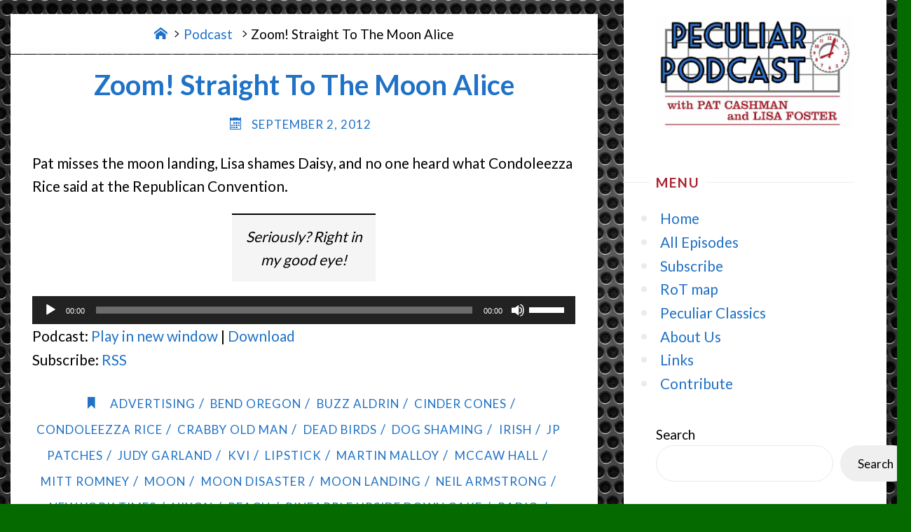

--- FILE ---
content_type: text/html; charset=UTF-8
request_url: https://www.peculiarpodcast.com/2012/09/02/zoom-straight-to-the-moon-alice/
body_size: 24254
content:
<!DOCTYPE html>
<html lang="en-US" itemscope itemtype="https://schema.org/BlogPosting">
<head>
<meta name="viewport" content="width=device-width, user-scalable=yes, initial-scale=1.0">
<meta charset="UTF-8">
<link rel="profile" href="http://gmpg.org/xfn/11">
<title>Zoom! Straight To The Moon Alice &#8211; Peculiar Podcast</title>
<meta name='robots' content='max-image-preview:large' />
<link rel='dns-prefetch' href='//fonts.googleapis.com' />
<link rel="alternate" title="oEmbed (JSON)" type="application/json+oembed" href="https://www.peculiarpodcast.com/wp-json/oembed/1.0/embed?url=https%3A%2F%2Fwww.peculiarpodcast.com%2F2012%2F09%2F02%2Fzoom-straight-to-the-moon-alice%2F" />
<link rel="alternate" title="oEmbed (XML)" type="text/xml+oembed" href="https://www.peculiarpodcast.com/wp-json/oembed/1.0/embed?url=https%3A%2F%2Fwww.peculiarpodcast.com%2F2012%2F09%2F02%2Fzoom-straight-to-the-moon-alice%2F&#038;format=xml" />
<style id='wp-img-auto-sizes-contain-inline-css' type='text/css'>
img:is([sizes=auto i],[sizes^="auto," i]){contain-intrinsic-size:3000px 1500px}
/*# sourceURL=wp-img-auto-sizes-contain-inline-css */
</style>
<link rel='stylesheet' id='colorboxstyle-css' href='https://www.peculiarpodcast.com/wp-content/plugins/link-library/colorbox/colorbox.css?ver=6.9' type='text/css' media='all' />

<style id='wp-emoji-styles-inline-css' type='text/css'>

	img.wp-smiley, img.emoji {
		display: inline !important;
		border: none !important;
		box-shadow: none !important;
		height: 1em !important;
		width: 1em !important;
		margin: 0 0.07em !important;
		vertical-align: -0.1em !important;
		background: none !important;
		padding: 0 !important;
	}
/*# sourceURL=wp-emoji-styles-inline-css */
</style>
<link rel='stylesheet' id='wp-block-library-css' href='https://www.peculiarpodcast.com/wp-includes/css/dist/block-library/style.min.css?ver=6.9' type='text/css' media='all' />
<style id='wp-block-search-inline-css' type='text/css'>
.wp-block-search__button{margin-left:10px;word-break:normal}.wp-block-search__button.has-icon{line-height:0}.wp-block-search__button svg{height:1.25em;min-height:24px;min-width:24px;width:1.25em;fill:currentColor;vertical-align:text-bottom}:where(.wp-block-search__button){border:1px solid #ccc;padding:6px 10px}.wp-block-search__inside-wrapper{display:flex;flex:auto;flex-wrap:nowrap;max-width:100%}.wp-block-search__label{width:100%}.wp-block-search.wp-block-search__button-only .wp-block-search__button{box-sizing:border-box;display:flex;flex-shrink:0;justify-content:center;margin-left:0;max-width:100%}.wp-block-search.wp-block-search__button-only .wp-block-search__inside-wrapper{min-width:0!important;transition-property:width}.wp-block-search.wp-block-search__button-only .wp-block-search__input{flex-basis:100%;transition-duration:.3s}.wp-block-search.wp-block-search__button-only.wp-block-search__searchfield-hidden,.wp-block-search.wp-block-search__button-only.wp-block-search__searchfield-hidden .wp-block-search__inside-wrapper{overflow:hidden}.wp-block-search.wp-block-search__button-only.wp-block-search__searchfield-hidden .wp-block-search__input{border-left-width:0!important;border-right-width:0!important;flex-basis:0;flex-grow:0;margin:0;min-width:0!important;padding-left:0!important;padding-right:0!important;width:0!important}:where(.wp-block-search__input){appearance:none;border:1px solid #949494;flex-grow:1;font-family:inherit;font-size:inherit;font-style:inherit;font-weight:inherit;letter-spacing:inherit;line-height:inherit;margin-left:0;margin-right:0;min-width:3rem;padding:8px;text-decoration:unset!important;text-transform:inherit}:where(.wp-block-search__button-inside .wp-block-search__inside-wrapper){background-color:#fff;border:1px solid #949494;box-sizing:border-box;padding:4px}:where(.wp-block-search__button-inside .wp-block-search__inside-wrapper) .wp-block-search__input{border:none;border-radius:0;padding:0 4px}:where(.wp-block-search__button-inside .wp-block-search__inside-wrapper) .wp-block-search__input:focus{outline:none}:where(.wp-block-search__button-inside .wp-block-search__inside-wrapper) :where(.wp-block-search__button){padding:4px 8px}.wp-block-search.aligncenter .wp-block-search__inside-wrapper{margin:auto}.wp-block[data-align=right] .wp-block-search.wp-block-search__button-only .wp-block-search__inside-wrapper{float:right}
/*# sourceURL=https://www.peculiarpodcast.com/wp-includes/blocks/search/style.min.css */
</style>
<style id='global-styles-inline-css' type='text/css'>
:root{--wp--preset--aspect-ratio--square: 1;--wp--preset--aspect-ratio--4-3: 4/3;--wp--preset--aspect-ratio--3-4: 3/4;--wp--preset--aspect-ratio--3-2: 3/2;--wp--preset--aspect-ratio--2-3: 2/3;--wp--preset--aspect-ratio--16-9: 16/9;--wp--preset--aspect-ratio--9-16: 9/16;--wp--preset--color--black: #000000;--wp--preset--color--cyan-bluish-gray: #abb8c3;--wp--preset--color--white: #ffffff;--wp--preset--color--pale-pink: #f78da7;--wp--preset--color--vivid-red: #cf2e2e;--wp--preset--color--luminous-vivid-orange: #ff6900;--wp--preset--color--luminous-vivid-amber: #fcb900;--wp--preset--color--light-green-cyan: #7bdcb5;--wp--preset--color--vivid-green-cyan: #00d084;--wp--preset--color--pale-cyan-blue: #8ed1fc;--wp--preset--color--vivid-cyan-blue: #0693e3;--wp--preset--color--vivid-purple: #9b51e0;--wp--preset--color--accent-1: #1f72c6;--wp--preset--color--accent-2: #ac212f;--wp--preset--color--sitetext: #000000;--wp--preset--color--sitebg: #ffffff;--wp--preset--gradient--vivid-cyan-blue-to-vivid-purple: linear-gradient(135deg,rgb(6,147,227) 0%,rgb(155,81,224) 100%);--wp--preset--gradient--light-green-cyan-to-vivid-green-cyan: linear-gradient(135deg,rgb(122,220,180) 0%,rgb(0,208,130) 100%);--wp--preset--gradient--luminous-vivid-amber-to-luminous-vivid-orange: linear-gradient(135deg,rgb(252,185,0) 0%,rgb(255,105,0) 100%);--wp--preset--gradient--luminous-vivid-orange-to-vivid-red: linear-gradient(135deg,rgb(255,105,0) 0%,rgb(207,46,46) 100%);--wp--preset--gradient--very-light-gray-to-cyan-bluish-gray: linear-gradient(135deg,rgb(238,238,238) 0%,rgb(169,184,195) 100%);--wp--preset--gradient--cool-to-warm-spectrum: linear-gradient(135deg,rgb(74,234,220) 0%,rgb(151,120,209) 20%,rgb(207,42,186) 40%,rgb(238,44,130) 60%,rgb(251,105,98) 80%,rgb(254,248,76) 100%);--wp--preset--gradient--blush-light-purple: linear-gradient(135deg,rgb(255,206,236) 0%,rgb(152,150,240) 100%);--wp--preset--gradient--blush-bordeaux: linear-gradient(135deg,rgb(254,205,165) 0%,rgb(254,45,45) 50%,rgb(107,0,62) 100%);--wp--preset--gradient--luminous-dusk: linear-gradient(135deg,rgb(255,203,112) 0%,rgb(199,81,192) 50%,rgb(65,88,208) 100%);--wp--preset--gradient--pale-ocean: linear-gradient(135deg,rgb(255,245,203) 0%,rgb(182,227,212) 50%,rgb(51,167,181) 100%);--wp--preset--gradient--electric-grass: linear-gradient(135deg,rgb(202,248,128) 0%,rgb(113,206,126) 100%);--wp--preset--gradient--midnight: linear-gradient(135deg,rgb(2,3,129) 0%,rgb(40,116,252) 100%);--wp--preset--font-size--small: 13px;--wp--preset--font-size--medium: 20px;--wp--preset--font-size--large: 35px;--wp--preset--font-size--x-large: 42px;--wp--preset--font-size--normal: 22px;--wp--preset--font-size--larger: 56px;--wp--preset--spacing--20: 0.44rem;--wp--preset--spacing--30: 0.67rem;--wp--preset--spacing--40: 1rem;--wp--preset--spacing--50: 1.5rem;--wp--preset--spacing--60: 2.25rem;--wp--preset--spacing--70: 3.38rem;--wp--preset--spacing--80: 5.06rem;--wp--preset--shadow--natural: 6px 6px 9px rgba(0, 0, 0, 0.2);--wp--preset--shadow--deep: 12px 12px 50px rgba(0, 0, 0, 0.4);--wp--preset--shadow--sharp: 6px 6px 0px rgba(0, 0, 0, 0.2);--wp--preset--shadow--outlined: 6px 6px 0px -3px rgb(255, 255, 255), 6px 6px rgb(0, 0, 0);--wp--preset--shadow--crisp: 6px 6px 0px rgb(0, 0, 0);}:where(.is-layout-flex){gap: 0.5em;}:where(.is-layout-grid){gap: 0.5em;}body .is-layout-flex{display: flex;}.is-layout-flex{flex-wrap: wrap;align-items: center;}.is-layout-flex > :is(*, div){margin: 0;}body .is-layout-grid{display: grid;}.is-layout-grid > :is(*, div){margin: 0;}:where(.wp-block-columns.is-layout-flex){gap: 2em;}:where(.wp-block-columns.is-layout-grid){gap: 2em;}:where(.wp-block-post-template.is-layout-flex){gap: 1.25em;}:where(.wp-block-post-template.is-layout-grid){gap: 1.25em;}.has-black-color{color: var(--wp--preset--color--black) !important;}.has-cyan-bluish-gray-color{color: var(--wp--preset--color--cyan-bluish-gray) !important;}.has-white-color{color: var(--wp--preset--color--white) !important;}.has-pale-pink-color{color: var(--wp--preset--color--pale-pink) !important;}.has-vivid-red-color{color: var(--wp--preset--color--vivid-red) !important;}.has-luminous-vivid-orange-color{color: var(--wp--preset--color--luminous-vivid-orange) !important;}.has-luminous-vivid-amber-color{color: var(--wp--preset--color--luminous-vivid-amber) !important;}.has-light-green-cyan-color{color: var(--wp--preset--color--light-green-cyan) !important;}.has-vivid-green-cyan-color{color: var(--wp--preset--color--vivid-green-cyan) !important;}.has-pale-cyan-blue-color{color: var(--wp--preset--color--pale-cyan-blue) !important;}.has-vivid-cyan-blue-color{color: var(--wp--preset--color--vivid-cyan-blue) !important;}.has-vivid-purple-color{color: var(--wp--preset--color--vivid-purple) !important;}.has-black-background-color{background-color: var(--wp--preset--color--black) !important;}.has-cyan-bluish-gray-background-color{background-color: var(--wp--preset--color--cyan-bluish-gray) !important;}.has-white-background-color{background-color: var(--wp--preset--color--white) !important;}.has-pale-pink-background-color{background-color: var(--wp--preset--color--pale-pink) !important;}.has-vivid-red-background-color{background-color: var(--wp--preset--color--vivid-red) !important;}.has-luminous-vivid-orange-background-color{background-color: var(--wp--preset--color--luminous-vivid-orange) !important;}.has-luminous-vivid-amber-background-color{background-color: var(--wp--preset--color--luminous-vivid-amber) !important;}.has-light-green-cyan-background-color{background-color: var(--wp--preset--color--light-green-cyan) !important;}.has-vivid-green-cyan-background-color{background-color: var(--wp--preset--color--vivid-green-cyan) !important;}.has-pale-cyan-blue-background-color{background-color: var(--wp--preset--color--pale-cyan-blue) !important;}.has-vivid-cyan-blue-background-color{background-color: var(--wp--preset--color--vivid-cyan-blue) !important;}.has-vivid-purple-background-color{background-color: var(--wp--preset--color--vivid-purple) !important;}.has-black-border-color{border-color: var(--wp--preset--color--black) !important;}.has-cyan-bluish-gray-border-color{border-color: var(--wp--preset--color--cyan-bluish-gray) !important;}.has-white-border-color{border-color: var(--wp--preset--color--white) !important;}.has-pale-pink-border-color{border-color: var(--wp--preset--color--pale-pink) !important;}.has-vivid-red-border-color{border-color: var(--wp--preset--color--vivid-red) !important;}.has-luminous-vivid-orange-border-color{border-color: var(--wp--preset--color--luminous-vivid-orange) !important;}.has-luminous-vivid-amber-border-color{border-color: var(--wp--preset--color--luminous-vivid-amber) !important;}.has-light-green-cyan-border-color{border-color: var(--wp--preset--color--light-green-cyan) !important;}.has-vivid-green-cyan-border-color{border-color: var(--wp--preset--color--vivid-green-cyan) !important;}.has-pale-cyan-blue-border-color{border-color: var(--wp--preset--color--pale-cyan-blue) !important;}.has-vivid-cyan-blue-border-color{border-color: var(--wp--preset--color--vivid-cyan-blue) !important;}.has-vivid-purple-border-color{border-color: var(--wp--preset--color--vivid-purple) !important;}.has-vivid-cyan-blue-to-vivid-purple-gradient-background{background: var(--wp--preset--gradient--vivid-cyan-blue-to-vivid-purple) !important;}.has-light-green-cyan-to-vivid-green-cyan-gradient-background{background: var(--wp--preset--gradient--light-green-cyan-to-vivid-green-cyan) !important;}.has-luminous-vivid-amber-to-luminous-vivid-orange-gradient-background{background: var(--wp--preset--gradient--luminous-vivid-amber-to-luminous-vivid-orange) !important;}.has-luminous-vivid-orange-to-vivid-red-gradient-background{background: var(--wp--preset--gradient--luminous-vivid-orange-to-vivid-red) !important;}.has-very-light-gray-to-cyan-bluish-gray-gradient-background{background: var(--wp--preset--gradient--very-light-gray-to-cyan-bluish-gray) !important;}.has-cool-to-warm-spectrum-gradient-background{background: var(--wp--preset--gradient--cool-to-warm-spectrum) !important;}.has-blush-light-purple-gradient-background{background: var(--wp--preset--gradient--blush-light-purple) !important;}.has-blush-bordeaux-gradient-background{background: var(--wp--preset--gradient--blush-bordeaux) !important;}.has-luminous-dusk-gradient-background{background: var(--wp--preset--gradient--luminous-dusk) !important;}.has-pale-ocean-gradient-background{background: var(--wp--preset--gradient--pale-ocean) !important;}.has-electric-grass-gradient-background{background: var(--wp--preset--gradient--electric-grass) !important;}.has-midnight-gradient-background{background: var(--wp--preset--gradient--midnight) !important;}.has-small-font-size{font-size: var(--wp--preset--font-size--small) !important;}.has-medium-font-size{font-size: var(--wp--preset--font-size--medium) !important;}.has-large-font-size{font-size: var(--wp--preset--font-size--large) !important;}.has-x-large-font-size{font-size: var(--wp--preset--font-size--x-large) !important;}
/*# sourceURL=global-styles-inline-css */
</style>

<style id='classic-theme-styles-inline-css' type='text/css'>
/*! This file is auto-generated */
.wp-block-button__link{color:#fff;background-color:#32373c;border-radius:9999px;box-shadow:none;text-decoration:none;padding:calc(.667em + 2px) calc(1.333em + 2px);font-size:1.125em}.wp-block-file__button{background:#32373c;color:#fff;text-decoration:none}
/*# sourceURL=/wp-includes/css/classic-themes.min.css */
</style>
<link rel='stylesheet' id='contact-form-7-css' href='https://www.peculiarpodcast.com/wp-content/plugins/contact-form-7/includes/css/styles.css?ver=6.1.4' type='text/css' media='all' />
<link rel='stylesheet' id='thumbs_rating_styles-css' href='https://www.peculiarpodcast.com/wp-content/plugins/link-library/upvote-downvote/css/style.css?ver=1.0.0' type='text/css' media='all' />
<link rel='stylesheet' id='verbosa-themefonts-css' href='https://www.peculiarpodcast.com/wp-content/themes/verbosa/resources/fonts/fontfaces.css?ver=1.3.0' type='text/css' media='all' />
<link rel='stylesheet' id='chld_thm_cfg_parent-css' href='https://www.peculiarpodcast.com/wp-content/themes/verbosa/style.css?ver=6.9' type='text/css' media='all' />
<link rel='stylesheet' id='verbosa-googlefonts-css' href='//fonts.googleapis.com/css?family=Lato%3A%7CLato%3A100%2C200%2C300%2C400%2C500%2C600%2C700%2C800%2C900%7CLato%3A300%7CLato%3A400%7CLato%3A700%7CLato%3A600&#038;ver=1.3.0' type='text/css' media='all' />
<link rel='stylesheet' id='verbosa-main-css' href='https://www.peculiarpodcast.com/wp-content/themes/verbosa-child/style.css?ver=1.2.0.1.1609123514' type='text/css' media='all' />
<style id='verbosa-main-inline-css' type='text/css'>
 #content, #colophon-inside { max-width: 1250px; } #sidebar { width: 375px; } #container.two-columns-left .main, #container.two-columns-right .main { width: calc(97% - 375px); } #container.two-columns-left #sidebar-back, #container.two-columns-right #sidebar-back { width: calc( 50% - 250px); min-width: 375px;} html { font-family: Lato; font-size: 22px; font-weight: 400; line-height: 1.6; } #site-title { font-family: Lato; font-size: 200%; font-weight: 300; } #site-description { font-family: Lato; font-size: 110%; font-weight: 300; } #access ul li a { font-family: Lato; font-size: 100%; font-weight: 400; } #mobile-menu ul li a { font-family: Lato; } .widget-title { font-family: Lato; font-size: 90%; font-weight: 700; } .widget-container { font-family: Lato; font-size: 90%; font-weight: 400; } .entry-title, #reply-title { font-family: Lato; color: #1f72c6; font-size: 190%; font-weight: 600;} h1 { font-size: 2.76em; } h2 { font-size: 2.4em; } h3 { font-size: 2.04em; } h4 { font-size: 1.68em; } h5 { font-size: 1.32em; } h6 { font-size: 0.96em; } h1, h2, h3, h4, h5, h6 { font-family: Lato; font-weight: 400; } :root { --verbosa-accent-1: #1f72c6; --verbosa-accent-2: #ac212f; } .verbosa-accent-1 { color: #1f72c6; } .verbosa-accent-2 { color: #ac212f; } .verbosa-accent-1-bg { background-color: #1f72c6; } .verbosa-accent-2-bg { background-color: #ac212f; } body { color: #000000; background-color: #056b00; } #nav-toggle, #nav-cancel { color: #000000; } #site-title a, #access li { color: #1f72c6; } #site-description { color: #1f72c6; } #access a, #access .dropdown-toggle, #mobile-menu a, #mobile-menu .dropdown-toggle { color: #1f72c6; } #access a:hover, #mobile-menu a:hover { color: #ac212f; } #access li a span:before { background-color: #cccccc; } #access li:hover > a:before { background-color: #ac212f; } .dropdown-toggle:hover:after { border-color: #1f72c6;} .searchform:before { background-color: #ac212f; color: #fff;} #colophon .searchform:before { color: #fff; } article.hentry, .main > div:not(#content-masonry), .comment-header, .main > header, .main > nav#nav-below, .pagination span, .pagination a, #nav-old-below, .content-widget { background-color: #ffffff; } #sidebar-back, #sidebar, nav#mobile-menu { background-color: #fff; } .pagination a:hover, .pagination span:hover { border-color: #1f72c6;} #breadcrumbs-container { background-color: #ffffff;} #colophon { background-color: #fff; } span.entry-format i { color: #1f72c6; border-color: #1f72c6;} span.entry-format i:hover { color: #ac212f; } .entry-format > i:before { color: #1f72c6;} .entry-content blockquote::before, .entry-content blockquote::after { color: rgba(0,0,0,0.1); } a { color: #1f72c6; } a:hover, .entry-meta span a:hover, .widget-title span, .comments-link a:hover { color: #ac212f; } .entry-meta a { background-image: linear-gradient(to bottom, #ac212f 0%, #ac212f 100%);} .entry-title a { background-image: linear-gradient(to bottom, #1f72c6 0%, #1f72c6 100%);} .author-info .author-avatar img { border-color: #eeeeee; background-color: #ffffff ;} #footer a, .page-title strong { color: #1f72c6; } #footer a:hover { color: #ac212f; } .socials a { border-color: #1f72c6;} .socials a:before { color: #1f72c6; } .socials a:after { background-color: #ac212f; } #commentform { } #toTop .icon-back2top:before { color: #1f72c6; } #toTop:hover .icon-back2top:before { color: #ac212f; } .page-link a:hover { background: #ac212f; color: #056b00; } .page-link > span > em { background-color: #eeeeee; } .verbosa-caption-one .main .wp-caption .wp-caption-text { border-color: #eeeeee; } .verbosa-caption-two .main .wp-caption .wp-caption-text { background-color: #f5f5f5; } .verbosa-image-one .entry-content img[class*="align"], .verbosa-image-one .entry-summary img[class*="align"], .verbosa-image-two .entry-content img[class*='align'], .verbosa-image-two .entry-summary img[class*='align'] { border-color: #eeeeee; } .verbosa-image-five .entry-content img[class*='align'], .verbosa-image-five .entry-summary img[class*='align'] { border-color: #ac212f; } /* diffs */ #sidebar .searchform { border-color: #eeeeee; } #colophon .searchform { border-color: #eeeeee; } .main .searchform { border-color: #eeeeee; background-color: #ffffff;} .searchform .searchsubmit { color: #1f72c6;} .socials a:after { color: #fff;} #breadcrumbs-nav .icon-angle-right::before, .entry-meta span, .entry-meta span a, .entry-utility span, .entry-meta time, .comment-meta a, .entry-meta .icon-metas:before, a.continue-reading-link { color: #1f72c6; font-size: 90%; font-weight: 400; } .entry-meta span, .entry-meta span a, .entry-utility span, .entry-meta time, .comment-meta a, a.continue-reading-link { font-family: Lato; } a.continue-reading-link { background-color: #ac212f; color: #ffffff; } a.continue-reading-link:hover { background-color: #1f72c6; } .comment-form > p:before { color: #1f72c6; } .comment-form > p:hover:before { color: #ac212f; } code, #nav-below .nav-previous a:before, #nav-below .nav-next a:before { background-color: #eeeeee; } #nav-below .nav-previous a:hover:before, #nav-below .nav-next a:hover:before { background-color: #dddddd; } #nav-below em { color: #1f72c6;} #nav-below > div:before { border-color: #eeeeee; background-color: #ffffff;} #nav-below > div:hover:before { border-color: #dddddd; background-color: #dddddd;} pre, article .author-info, .comment-author, #nav-comments, .page-link, .commentlist .comment-body, .commentlist .pingback, .commentlist img.avatar { border-color: #eeeeee; } #sidebar .widget-title span { background-color: #fff; } #sidebar .widget-title:after { background-color: #eeeeee; } #site-copyright, #footer { border-color: #eeeeee; } #colophon .widget-title span { background-color: #fff; } #colophon .widget-title:after { background-color: #eeeeee; } select, input[type], textarea { color: #000000; /*background-color: #f5f5f5;*/ } input[type="submit"], input[type="reset"] { background-color: #1f72c6; color: #ffffff; } input[type="submit"]:hover, input[type="reset"]:hover { background-color: #ac212f; } select, input[type], textarea { border-color: #e9e9e9; } input[type]:hover, textarea:hover, input[type]:focus, textarea:focus { /*background-color: rgba(245,245,245,0.65);*/ border-color: #cdcdcd; } hr { background-color: #e9e9e9; } #toTop { background-color: rgba(250,250,250,0.8) } /* gutenberg */ .wp-block-image.alignwide, .wp-block-image.alignfull { margin-left: -5rem; margin-right: -5rem; } .wp-block-image.alignwide img, .wp-block-image.alignfull img { width: 100%; max-width: 100%; } .has-accent-1-color, .has-accent-1-color:hover { color: #1f72c6; } .has-accent-2-color, .has-accent-2-color:hover { color: #ac212f; } .has-sitetext-color, .has-sitetext-color:hover { color: #000000; } .has-sitebg-color, .has-sitebg-color:hover { color: #ffffff; } .has-accent-1-background-color { background-color: #1f72c6; } .has-accent-2-background-color { background-color: #ac212f; } .has-sitetext-background-color { background-color: #000000; } .has-sitebg-background-color { background-color: #ffffff; } .has-small-font-size { font-size: 13px; } .has-regular-font-size { font-size: 22px; } .has-large-font-size { font-size: 35px; } .has-larger-font-size { font-size: 56px; } .has-huge-font-size { font-size: 56px; } .main .entry-content, .main .entry-summary { text-align: inherit; } .main p, .main ul, .main ol, .main dd, .main pre, .main hr { margin-bottom: 1em; } .main p { text-indent: 0em; } .main a.post-featured-image { background-position: center center; } .main .featured-bar { height: 5px; background-color: #ac212f;} .main .featured-bar:before { background-color: #1f72c6;} .main { margin-top: 20px; } article.hentry, #breadcrumbs-nav, .verbosa-magazine-one #content-masonry article.hentry, .verbosa-magazine-one .pad-container { padding-left: 6%; padding-right: 6%; } .verbosa-magazine-two #content-masonry article.hentry, .verbosa-magazine-two .pad-container, .with-masonry.verbosa-magazine-two #breadcrumbs-nav { padding-left: 2.86%; padding-right: 2.86%; } .verbosa-magazine-three #content-masonry article.hentry, .verbosa-magazine-three .pad-container, .with-masonry.verbosa-magazine-three #breadcrumbs-nav { padding-left: 1.94%; padding-right: 1.94%; } article.hentry .post-thumbnail-container { margin-left: -9%; margin-right: -9%; width: 118%; } #branding img.header-image { max-height: 250px; } #site-title, #site-description { display: none; } .lp-staticslider .staticslider-caption-title, .seriousslider.seriousslider-theme .seriousslider-caption-title { font-family: Lato; /* font-weight: 300; */ } .lp-staticslider .staticslider-caption-text, .seriousslider.seriousslider-theme .seriousslider-caption-text { font-family: Lato; font-weight: 300; } a[class^="staticslider-button"] { font-family: Lato; font-size: 90%; font-weight: 400; } .lp-text-overlay, .lp-text { background-color: #ffffff; } .lp-staticslider .staticslider-caption, .seriousslider.seriousslider-theme .seriousslider-caption, .verbosa-landing-page .lp-text-inside, .verbosa-landing-page .lp-posts-inside, .verbosa-landing-page .lp-page-inside, .verbosa-landing-page .content-widget { max-width: 1250px; } .verbosa-landing-page .content-widget { margin: 0 auto; } a.staticslider-button-1 { color: #ffffff; border-color: #ac212f; background-color: #ac212f; } a.staticslider-button-1:hover { color: #ac212f; } a.staticslider-button-2 { border-color: #ffffff; background-color: #ffffff; color: #000000; } .staticslider-button-2:hover { color: #ffffff; background-color: transparent; } 
/*# sourceURL=verbosa-main-inline-css */
</style>
<link rel='stylesheet' id='slb_core-css' href='https://www.peculiarpodcast.com/wp-content/plugins/simple-lightbox/client/css/app.css?ver=2.9.4' type='text/css' media='all' />
<link rel='stylesheet' id='photonic-slider-css' href='https://www.peculiarpodcast.com/wp-content/plugins/photonic/include/ext/splide/splide.min.css?ver=20260101-51523' type='text/css' media='all' />
<link rel='stylesheet' id='photonic-lightbox-css' href='https://www.peculiarpodcast.com/wp-content/plugins/photonic/include/ext/photoswipe/photoswipe.min.css?ver=20260101-51523' type='text/css' media='all' />
<link rel='stylesheet' id='photonic-css' href='https://www.peculiarpodcast.com/wp-content/plugins/photonic/include/css/front-end/core/photonic.min.css?ver=20260101-51523' type='text/css' media='all' />
<style id='photonic-inline-css' type='text/css'>
/* Retrieved from saved CSS */
.photonic-panel { background:  rgb(17,17,17)  !important;

	border-top: none;
	border-right: none;
	border-bottom: none;
	border-left: none;
 }
.photonic-flickr-stream .photonic-pad-photosets { margin: 15px; }
.photonic-flickr-stream .photonic-pad-galleries { margin: 15px; }
.photonic-flickr-stream .photonic-pad-photos { padding: 5px 15px; }
.photonic-google-stream .photonic-pad-photos { padding: 5px 15px; }
.photonic-zenfolio-stream .photonic-pad-photos { padding: 5px 15px; }
.photonic-zenfolio-stream .photonic-pad-photosets { margin: 5px 15px; }
.photonic-instagram-stream .photonic-pad-photos { padding: 5px 15px; }
.photonic-smug-stream .photonic-pad-albums { margin: 15px; }
.photonic-smug-stream .photonic-pad-photos { padding: 5px 15px; }
.photonic-flickr-panel .photonic-pad-photos { padding: 10px 15px; box-sizing: border-box; }
.photonic-smug-panel .photonic-pad-photos { padding: 10px 15px; box-sizing: border-box; }
.photonic-random-layout .photonic-thumb { padding: 2px}
.photonic-masonry-layout .photonic-thumb { padding: 2px}
.photonic-mosaic-layout .photonic-thumb { padding: 2px}

/*# sourceURL=photonic-inline-css */
</style>
<script src="https://www.peculiarpodcast.com/wp-includes/js/jquery/jquery.min.js?ver=3.7.1" id="jquery-core-js"></script>
<script src="https://www.peculiarpodcast.com/wp-includes/js/jquery/jquery-migrate.min.js?ver=3.4.1" id="jquery-migrate-js"></script>
<script src="https://www.peculiarpodcast.com/wp-content/plugins/link-library/colorbox/jquery.colorbox-min.js?ver=1.3.9" id="colorbox-js"></script>
<script id="thumbs_rating_scripts-js-extra">
var thumbs_rating_ajax = {"ajax_url":"https://www.peculiarpodcast.com/wp-admin/admin-ajax.php","nonce":"5a14ec9f96"};
//# sourceURL=thumbs_rating_scripts-js-extra
</script>
<script src="https://www.peculiarpodcast.com/wp-content/plugins/link-library/upvote-downvote/js/general.js?ver=4.0.1" id="thumbs_rating_scripts-js"></script>
<script src="https://www.peculiarpodcast.com/wp-content/plugins/wp-hide-post/public/js/wp-hide-post-public.js?ver=2.0.10" id="wp-hide-post-js"></script>

<!-- OG: 3.3.8 --><link rel="image_src" href="https://www.peculiarpodcast.com/wp-content/uploads/2012/09/Moon1.jpg"><meta name="msapplication-TileImage" content="https://www.peculiarpodcast.com/wp-content/uploads/2012/09/Moon1.jpg">
<meta property="og:image" content="https://www.peculiarpodcast.com/wp-content/uploads/2012/09/Moon1.jpg"><meta property="og:image:secure_url" content="https://www.peculiarpodcast.com/wp-content/uploads/2012/09/Moon1.jpg"><meta property="og:image:width" content="205"><meta property="og:image:height" content="211"><meta property="og:image:alt" content="Seriously? Right in my good eye!"><meta property="og:image:type" content="image/jpeg"><meta property="og:description" content="Pat misses the moon landing, Lisa shames Daisy, and no one heard what Condoleezza Rice said at the Republican Convention."><meta property="og:type" content="article"><meta property="og:locale" content="en_US"><meta property="og:site_name" content="Peculiar Podcast"><meta property="og:title" content="Zoom! Straight To The Moon Alice"><meta property="og:url" content="https://www.peculiarpodcast.com/2012/09/02/zoom-straight-to-the-moon-alice/"><meta property="og:updated_time" content="2019-10-16T14:10:16-07:00">
<meta property="article:tag" content="advertising"><meta property="article:tag" content="Bend Oregon"><meta property="article:tag" content="Buzz Aldrin"><meta property="article:tag" content="cinder cones"><meta property="article:tag" content="Condoleezza Rice"><meta property="article:tag" content="crabby old man"><meta property="article:tag" content="dead birds"><meta property="article:tag" content="dog shaming"><meta property="article:tag" content="Irish"><meta property="article:tag" content="JP Patches"><meta property="article:tag" content="Judy Garland"><meta property="article:tag" content="KVI"><meta property="article:tag" content="lipstick"><meta property="article:tag" content="Martin Malloy"><meta property="article:tag" content="McCaw Hall"><meta property="article:tag" content="Mitt Romney"><meta property="article:tag" content="moon"><meta property="article:tag" content="moon disaster"><meta property="article:tag" content="moon landing"><meta property="article:tag" content="Neil Armstrong"><meta property="article:tag" content="New York Times"><meta property="article:tag" content="Nixon"><meta property="article:tag" content="peach"><meta property="article:tag" content="pineapple upside down cake"><meta property="article:tag" content="radio"><meta property="article:tag" content="reading glasses"><meta property="article:tag" content="Reign of Terror"><meta property="article:tag" content="Republicans"><meta property="article:tag" content="speech writings"><meta property="article:tag" content="The Today Show"><meta property="article:tag" content="ugg boots"><meta property="article:tag" content="walk on the moon"><meta property="article:published_time" content="2012-09-03T01:50:28+00:00"><meta property="article:modified_time" content="2019-10-16T21:10:16+00:00"><meta property="article:section" content="Podcast"><meta property="article:author:first_name" content="Peculiar Podcast"><meta property="article:author:last_name" content="Peculiar Podcast"><meta property="article:author:username" content="Peculiar Podcast with Pat Cashman and Lisa Foster">
<meta property="twitter:partner" content="ogwp"><meta property="twitter:card" content="summary"><meta property="twitter:image" content="https://www.peculiarpodcast.com/wp-content/uploads/2012/09/Moon1.jpg"><meta property="twitter:image:alt" content="Seriously? Right in my good eye!"><meta property="twitter:title" content="Zoom! Straight To The Moon Alice"><meta property="twitter:description" content="Pat misses the moon landing, Lisa shames Daisy, and no one heard what Condoleezza Rice said at the Republican Convention."><meta property="twitter:url" content="https://www.peculiarpodcast.com/2012/09/02/zoom-straight-to-the-moon-alice/"><meta property="twitter:label1" content="Reading time"><meta property="twitter:data1" content="Less than a minute">
<meta itemprop="image" content="https://www.peculiarpodcast.com/wp-content/uploads/2012/09/Moon1.jpg"><meta itemprop="name" content="Zoom! Straight To The Moon Alice"><meta itemprop="description" content="Pat misses the moon landing, Lisa shames Daisy, and no one heard what Condoleezza Rice said at the Republican Convention."><meta itemprop="datePublished" content="2012-09-03"><meta itemprop="dateModified" content="2019-10-16T21:10:16+00:00">
<meta property="profile:first_name" content="Peculiar Podcast"><meta property="profile:last_name" content="Peculiar Podcast"><meta property="profile:username" content="Peculiar Podcast with Pat Cashman and Lisa Foster">
<!-- /OG -->

<link rel="https://api.w.org/" href="https://www.peculiarpodcast.com/wp-json/" /><link rel="alternate" title="JSON" type="application/json" href="https://www.peculiarpodcast.com/wp-json/wp/v2/posts/550" /><link rel="EditURI" type="application/rsd+xml" title="RSD" href="https://www.peculiarpodcast.com/xmlrpc.php?rsd" />
<meta name="generator" content="WordPress 6.9" />
<link rel="canonical" href="https://www.peculiarpodcast.com/2012/09/02/zoom-straight-to-the-moon-alice/" />
<link rel='shortlink' href='https://www.peculiarpodcast.com/?p=550' />
<!-- start Simple Custom CSS and JS -->
<style>
#sidebar {
    padding: 0.1em 2.2em 0;
}

#access {
    margin: 1.8em auto 2em;
}

#access a span {
    line-height: 0.1;
}

.widget-title {
    margin-bottom: 0.5em;
}

ul {
  list-style-type: circle;
}

.entry-header {
    margin: 0em 0;
}

article.hentry, .main .content-widget {
    padding: 0.5em;
}

.verbosa-magazine-two .entry-content {
    padding-top: 0em;
}

article.hentry, .main .content-widget {
    padding: 0.5em 1.5em 0 1.5em;
}

#site-copyright {
  display: none;
}

.themeinfo {
  display: none;
}</style>
<!-- end Simple Custom CSS and JS -->
<!-- start Simple Custom CSS and JS -->
<style>
/* Responsive images */
img.resp-r, img.alignright {
  float: right;
  height:auto;
  max-width:40%;
  margin: 10px 0 1px 10px;
}

img.resp-l, img.alignleft {
  float: left;
  height:auto;
  max-width:40%;
  margin: 10px 10px 1px 0;
}

img.resp-c, img.aligncenter {
  display: block;
  margin-left: auto;
  margin-right: auto;
}
/* END Responsive images */

/* Image borders */
img.thinblack, img.border-thin-black {
  border: solid 1px #000;
}

/* END Image borders */

/* Left-middle align image with text */
.middle > * {
  vertical-align: middle;
}</style>
<!-- end Simple Custom CSS and JS -->
<!-- start Simple Custom CSS and JS -->
<script>
(function() {
        var param = 'fbclid';
        if (location.search.indexOf(param + '=') !== -1) {
                var replace = '';
                try {
                        var url = new URL(location);
                        url.searchParams.delete(param);
                        replace = url.href;
                } catch (ex) {
                        var regExp = new RegExp('[?&]' + param + '=.*$');
                        replace = location.search.replace(regExp, '');
                        replace = location.pathname + replace + location.hash;
                }
                history.replaceState(null, '', replace);
        }
})();</script>
<!-- end Simple Custom CSS and JS -->
<script>
  (function(i,s,o,g,r,a,m){i['GoogleAnalyticsObject']=r;i[r]=i[r]||function(){
  (i[r].q=i[r].q||[]).push(arguments)},i[r].l=1*new Date();a=s.createElement(o),
  m=s.getElementsByTagName(o)[0];a.async=1;a.src=g;m.parentNode.insertBefore(a,m)
  })(window,document,'script','https://www.google-analytics.com/analytics.js','ga');

  ga('create', 'UA-238272-24', 'auto');
  ga('send', 'pageview');

</script>
<style id='LinkLibraryStyle' type='text/css'>
.linktable {margin-top: 15px;} .linktable a {text-decoration:none} .linktable td { vertical-align: top; } a.featured { font-weight: bold; } table.linklisttable { width:100%; border-width: 0px 0px 0px 0px; border-spacing: 5px; /* border-style: outset outset outset outset; border-color: gray gray gray gray; */ border-collapse: separate; } table.linklisttable th { border-width: 1px 1px 1px 1px; padding: 3px 3px 3px 3px; background-color: #f4f5f3; /* border-style: none none none none; border-color: gray gray gray gray; -moz-border-radius: 3px 3px 3px 3px; */ } table.linklisttable td { border-width: 1px 1px 1px 1px; padding: 3px 3px 3px 3px; background-color: #dee1d8; /* border-style: dotted dotted dotted dotted; border-color: gray gray gray gray; -moz-border-radius: 3px 3px 3px 3px; */ } .linklistcatname{ font-family: arial; font-size: 16px; font-weight: bold; border: 0; padding-bottom: 10px; padding-top: 10px; } .linklistcatnamedesc{ font-family: arial; font-size: 12px; font-weight: normal; border: 0; padding-bottom: 10px; padding-top: 10px; } .linklistcolumnheader{ font-weight: bold; } div.rsscontent{color: #333333; font-family: "Helvetica Neue",Arial,Helvetica,sans-serif;font-size: 11px;line-height: 1.25em; vertical-align: baseline;letter-spacing: normal;word-spacing: normal;font-weight: normal;font-style: normal;font-variant: normal;text-transform: none; text-decoration: none;text-align: left;text-indent: 0px;max-width:500px;} #ll_rss_results { border-style:solid;border-width:1px;margin-left:10px;margin-top:10px;padding-top:3px;background-color:#f4f5f3;} .rsstitle{font-weight:400;font-size:0.8em;color:#33352C;font-family:Georgia,"Times New Roman",Times,serif;} .rsstitle a{color:#33352C} #ll_rss_results img { max-width: 400px; /* Adjust this value according to your content area size*/ height: auto; } .rsselements {float: right;} .highlight_word {background-color: #FFFF00} .previouspage {float:left;margin-top:10px;font-weight:bold} .nextpage {float: right;margin-top:10px;font-weight:bold} .resulttitle {padding-top:10px;} .catdropdown { width: 300px; } #llsearch {padding-top:10px;} .lladdlink { margin-top: 16px; } .lladdlink #lladdlinktitle { font-weight: bold; } .lladdlink table { margin-top: 5px; margin-bottom: 8px; border: 0; border-spacing: 0; border-collapse: collapse; } .lladdlink table td { border: 0; height: 30px; } .lladdlink table th { border: 0; text-align: left; font-weight: normal; width: 400px; } .lladdlink input[type="text"] { width: 300px; } .lladdlink select { width: 300px; } .llmessage { margin: 8px; border: 1px solid #ddd; background-color: #ff0; } .pageselector { margin-top: 20px; text-align: center; } .selectedpage { margin: 0px 4px 0px 4px; border: 1px solid #000; padding: 7px; background-color: #f4f5f3; } .unselectedpage { margin: 0px 4px 0px 4px; border: 1px solid #000; padding: 7px; background-color: #dee1d8; } .previousnextactive { margin: 0px 4px 0px 4px; border: 1px solid #000; padding: 7px; background-color: #dee1d8; } .previousnextinactive { margin: 0px 4px 0px 4px; border: 1px solid #000; padding: 7px; background-color: #dddddd; color: #cccccc; } .LinksInCat { display:none; } .SubCategories { display:none; } .allcatalphafilterlinkedletter, .catalphafilterlinkedletter, .catalphafilteremptyletter, .catalphafilterselectedletter, .allcatalphafilterselectedletter { width: 16px; height: 30px; float:left; margin-right: 6px; text-align: center; } .allcatalphafilterlinkedletter, .allcatalphafilterselectedletter { width: 40px; } .catalphafilterlinkedletter { background-color: #aaa; color: #444; } .catalphafilteremptyletter { background-color: #ddd; color: #fff; } .catalphafilterselectedletter { background-color: #558C89; color: #fff; } .catalphafilter { padding-bottom: 30px; } .recently_updated { padding: 8px; margin: 14px; color: #FFF; background-color: #F00; } .emptycat { color: #ccc; } .level1 { margin-left: 20px; } .level2 { margin-left: 40px; } .level3 { margin-left: 60px; } .level4 { margin-left: 80px; } .level5 { margin-left: 100px; } .level6 { margin-left: 120px; } .nolinksfoundincat { display:none; } @media only screen and (max-width: 600px) { .lladdlink table td { height: 60px; display: block; } .lladdlink table { margin-bottom: 20px } .lladdlink table th { display: block; } }</style>
            <script type="text/javascript"><!--
                                function powerpress_pinw(pinw_url){window.open(pinw_url, 'PowerPressPlayer','toolbar=0,status=0,resizable=1,width=460,height=320');	return false;}
                //-->

                // tabnab protection
                window.addEventListener('load', function () {
                    // make all links have rel="noopener noreferrer"
                    document.querySelectorAll('a[target="_blank"]').forEach(link => {
                        link.setAttribute('rel', 'noopener noreferrer');
                    });
                });
            </script>
            <link rel="author" href="https://www.PeculiarPodcast.com"><style id="custom-background-css">
body.custom-background { background-image: url("https://www.peculiarpodcast.com/wp-content/uploads/2020/12/MicGrill-2845x1600-1-scaled.jpg"); background-position: left top; background-size: cover; background-repeat: repeat; background-attachment: fixed; }
</style>
	
<!-- Jetpack Open Graph Tags -->
<meta property="og:type" content="article" />
<meta property="og:title" content="Zoom! Straight To The Moon Alice" />
<meta property="og:url" content="https://www.peculiarpodcast.com/2012/09/02/zoom-straight-to-the-moon-alice/" />
<meta property="og:description" content="Pat misses the moon landing, Lisa shames Daisy, and no one heard what Condoleezza Rice said at the Republican Convention." />
<meta property="article:published_time" content="2012-09-03T01:50:28+00:00" />
<meta property="article:modified_time" content="2019-10-16T21:10:16+00:00" />
<meta property="og:site_name" content="Peculiar Podcast" />
<meta property="og:image" content="http://peculiarpodcast.lisafoster.com/wp-content/uploads/2012/09/Moon1.jpg" />
<meta property="og:image:secure_url" content="https://i0.wp.com/peculiarpodcast.lisafoster.com/wp-content/uploads/2012/09/Moon1.jpg" />
<meta property="og:image:width" content="205" />
<meta property="og:image:height" content="211" />
<meta property="og:image:alt" content="" />
<meta property="og:locale" content="en_US" />
<meta name="twitter:text:title" content="Zoom! Straight To The Moon Alice" />
<meta name="twitter:image" content="http://peculiarpodcast.lisafoster.com/wp-content/uploads/2012/09/Moon1.jpg?w=144" />
<meta name="twitter:card" content="summary" />

<!-- End Jetpack Open Graph Tags -->
<link rel='stylesheet' id='mediaelement-css' href='https://www.peculiarpodcast.com/wp-includes/js/mediaelement/mediaelementplayer-legacy.min.css?ver=4.2.17' type='text/css' media='all' />
<link rel='stylesheet' id='wp-mediaelement-css' href='https://www.peculiarpodcast.com/wp-includes/js/mediaelement/wp-mediaelement.min.css?ver=6.9' type='text/css' media='all' />
</head>

<body class="wp-singular post-template-default single single-post postid-550 single-format-standard custom-background wp-embed-responsive wp-theme-verbosa wp-child-theme-verbosa-child verbosa-image-none verbosa-caption-two verbosa-responsive-featured verbosa-magazine-two verbosa-magazine-layout verbosa-comhide-in-posts verbosa-comhide-in-pages verbosa-comment-placeholder verbosa-elementshadow verbosa-no-sidebar-back verbosa-menubullets" itemscope itemtype="http://schema.org/WebPage">
			<a class="skip-link screen-reader-text" href="#main" title="Skip to content"> Skip to content </a>
			<div id="site-wrapper">

		<div id="content" class="cryout">
			
<div id="container" class="two-columns-right">
		<div id="sidebar">

		<header id="header"  itemscope itemtype="http://schema.org/WPHeader">
			<nav id="mobile-menu">
				<div><ul id="mobile-nav" class=""><li id="menu-item-481" class="menu-item menu-item-type-custom menu-item-object-custom menu-item-481"><a href="http://www.PeculiarPodcast.com" title="Our homepage"><span>Home</span></a></li>
<li id="menu-item-585" class="menu-item menu-item-type-taxonomy menu-item-object-category current-post-ancestor current-menu-parent current-post-parent menu-item-585"><a href="https://www.peculiarpodcast.com/category/podcast/" title="Past episodes"><span>All Episodes</span></a></li>
<li id="menu-item-2413" class="menu-item menu-item-type-post_type menu-item-object-page menu-item-2413"><a href="https://www.peculiarpodcast.com/subscribe/"><span>Subscribe</span></a></li>
<li id="menu-item-588" class="menu-item menu-item-type-custom menu-item-object-custom menu-item-588"><a href="http://peculiarpodcast.com/RoT"><span>RoT map</span></a></li>
<li id="menu-item-2367" class="menu-item menu-item-type-post_type menu-item-object-page menu-item-2367"><a href="https://www.peculiarpodcast.com/peculiar-classics/"><span>Peculiar Classics</span></a></li>
<li id="menu-item-2427" class="menu-item menu-item-type-post_type menu-item-object-page menu-item-2427"><a href="https://www.peculiarpodcast.com/about/"><span>About Us</span></a></li>
<li id="menu-item-2517" class="menu-item menu-item-type-post_type menu-item-object-page menu-item-2517"><a href="https://www.peculiarpodcast.com/links/"><span>Links</span></a></li>
<li id="menu-item-1106" class="menu-item menu-item-type-custom menu-item-object-custom menu-item-1106"><a href="http://peculiarpodcast.com/listener-support/"><span>Contribute</span></a></li>
</ul></div>				<button type="button" id="nav-cancel"><i class="icon-cross"></i></button>
			</nav>
			<div id="branding" role="banner">
									<button type="button" id="nav-toggle"><span>&nbsp;</span></button>
								<div itemprop="headline" id="site-title"><span> <a href="https://www.peculiarpodcast.com/" title="with Pat Cashman and Lisa Foster" rel="home">Peculiar Podcast</a> </span></div><span id="site-description"  itemprop="description" >with Pat Cashman and Lisa Foster</span>								<img class="header-image" alt="Zoom! Straight To The Moon Alice" src="https://www.peculiarpodcast.com/wp-content/uploads/2020/12/cropped-2020Logo-1194x720-20.jpg" />
					<div class="branding-spacer"></div>
				
<aside id="primary" class="widget-area sidey"  itemscope itemtype="http://schema.org/WPSideBar">
	
	
	</aside>

									<nav id="access" role="navigation"  aria-label="Primary Menu"  itemscope itemtype="http://schema.org/SiteNavigationElement">
						<h3 class="widget-title menu-title"><span>Menu</span></h3>
							<div><ul id="prime_nav" class=""><li class="menu-item menu-item-type-custom menu-item-object-custom menu-item-481"><a href="http://www.PeculiarPodcast.com" title="Our homepage"><span>Home</span></a></li>
<li class="menu-item menu-item-type-taxonomy menu-item-object-category current-post-ancestor current-menu-parent current-post-parent menu-item-585"><a href="https://www.peculiarpodcast.com/category/podcast/" title="Past episodes"><span>All Episodes</span></a></li>
<li class="menu-item menu-item-type-post_type menu-item-object-page menu-item-2413"><a href="https://www.peculiarpodcast.com/subscribe/"><span>Subscribe</span></a></li>
<li class="menu-item menu-item-type-custom menu-item-object-custom menu-item-588"><a href="http://peculiarpodcast.com/RoT"><span>RoT map</span></a></li>
<li class="menu-item menu-item-type-post_type menu-item-object-page menu-item-2367"><a href="https://www.peculiarpodcast.com/peculiar-classics/"><span>Peculiar Classics</span></a></li>
<li class="menu-item menu-item-type-post_type menu-item-object-page menu-item-2427"><a href="https://www.peculiarpodcast.com/about/"><span>About Us</span></a></li>
<li class="menu-item menu-item-type-post_type menu-item-object-page menu-item-2517"><a href="https://www.peculiarpodcast.com/links/"><span>Links</span></a></li>
<li class="menu-item menu-item-type-custom menu-item-object-custom menu-item-1106"><a href="http://peculiarpodcast.com/listener-support/"><span>Contribute</span></a></li>
</ul></div>					</nav><!-- #access -->
				
			</div><!-- #branding -->
		</header><!-- #header -->

		
<aside id="secondary" class="widget-area sidey"  itemscope itemtype="http://schema.org/WPSideBar">

		
	</aside>
		
<aside id="tertiary" class="widget-area sidey"  itemscope itemtype="http://schema.org/WPSideBar">
	
	<section id="block-2" class="widget-container widget_block widget_search"><form role="search" method="get" action="https://www.peculiarpodcast.com/" class="wp-block-search__button-outside wp-block-search__text-button wp-block-search"    ><label class="wp-block-search__label" for="wp-block-search__input-1" >Search</label><div class="wp-block-search__inside-wrapper" ><input class="wp-block-search__input" id="wp-block-search__input-1" placeholder="" value="" type="search" name="s" required /><button aria-label="Search" class="wp-block-search__button wp-element-button" type="submit" >Search</button></div></form></section><section id="custom_html-3" class="widget_text widget-container widget_custom_html"><h3 class="widget-title"><span>Call or Text Us!</span></h3><div class="textwidget custom-html-widget"><center>
<h4>(503) 564-TOOL‬</h4><h5><i>(503) 564-8665‬</i></h5>
</center></div></section>
		<section id="recent-posts-2" class="widget-container widget_recent_entries">
		<h3 class="widget-title"><span>Latest Episodes</span></h3>
		<ul>
											<li>
					<a href="https://www.peculiarpodcast.com/2026/01/21/i-remember-kissing-a-lot-of-people/">I Remember Kissing a Lot of People</a>
									</li>
											<li>
					<a href="https://www.peculiarpodcast.com/2026/01/06/oops-i-said-the-f-word/">Oops, I Said the F-Word</a>
									</li>
											<li>
					<a href="https://www.peculiarpodcast.com/2025/12/14/reckless-secret-spiller/">Reckless Secret Spiller</a>
									</li>
											<li>
					<a href="https://www.peculiarpodcast.com/2025/12/01/lets-pause/">Let&#8217;s Pause</a>
									</li>
											<li>
					<a href="https://www.peculiarpodcast.com/2025/11/14/the-bar-is-quite-low/">The Bar Is Quite Low</a>
									</li>
					</ul>

		</section><section id="custom_html-4" class="widget_text widget-container widget_custom_html"><h3 class="widget-title"><span>Contribute?</span></h3><div class="textwidget custom-html-widget"><a href="http://www.peculiarpodcast.com/listener-support/"><img src="http://www.peculiarpodcast.com/wp-content/uploads/2013/02/pecpod-coffee.jpg" style="height: 160px;"><br>Wanna help keep Peculiar Podcast... podcasting? Contribute any amount you like - even the cost of a cup of coffee would be great!</a><br clear="all"></div></section>
	</aside>

			<footer id="footer" role="contentinfo"  itemscope itemtype="http://schema.org/WPFooter">
		<div id="footer-inside">
			<nav id="sfooter" class="socials"><a target="_blank" href="https://www.facebook.com/PeculiarPodcast"  class="menu-item menu-item-type-custom menu-item-object-custom menu-item-2349"><span>Facebook</span></a><a target="_blank" href="https://twitter.com/PeculiarPodcast"  class="menu-item menu-item-type-custom menu-item-object-custom menu-item-2350"><span>Twitter</span></a><a target="_blank" href="https://www.youtube.com/user/PeculiarPodcast"  class="menu-item menu-item-type-custom menu-item-object-custom menu-item-2351"><span>YouTube</span></a><a target="_blank" href="http://feeds.feedburner.com/PeculiarPodcast"  class="menu-item menu-item-type-custom menu-item-object-custom menu-item-2352"><span>RSS</span></a><a target="_blank" href="http://feedburner.google.com/fb/a/mailverify?uri=PeculiarPodcast"  class="menu-item menu-item-type-custom menu-item-object-custom menu-item-2353"><span>Email Subscription</span></a></nav><div id="site-copyright"></div><div style="display:block;float:none;clear:both;font-size: .9em;">Powered by<a target="_blank" href="http://www.cryoutcreations.eu/wordpress-themes/verbosa" title="Verbosa WordPress Theme by Cryout Creations"> Verbosa</a> &amp; <a target="_blank" href="//wordpress.org/" title="Semantic Personal Publishing Platform">  WordPress</a>.</div>		</div> <!-- #footer-inside -->
	</footer><!-- #footer -->

		</div><!--sidebar-->
		<div id="sidebar-back"></div>
	<main id="main" class="main">
		<div id="breadcrumbs-container" class="cryout two-columns-right"><div id="breadcrumbs-container-inside"><div id="breadcrumbs"> <nav id="breadcrumbs-nav"><a href="https://www.peculiarpodcast.com" title="Home"><a href="https://www.peculiarpodcast.com" title="Home"><i class="icon-home"></i></a><span class="screen-reader-text">Home</span></a><i class="icon-ctrl-right"></i> <a href="https://www.peculiarpodcast.com/category/podcast/">Podcast</a> <i class="icon-ctrl-right"></i> <span class="current">Zoom! Straight To The Moon Alice</span></nav></div></div></div><!-- breadcrumbs -->
		
			<article id="post-550" class="post-550 post type-post status-publish format-standard hentry category-podcast tag-advertising tag-bend-oregon tag-buzz-aldrin tag-cinder-cones tag-condoleezza-rice tag-crabby-old-man tag-dead-birds tag-dog-shaming tag-irish tag-jp-patches tag-judy-garland tag-kvi tag-lipstick tag-martin-malloy tag-mccaw-hall tag-mitt-romney tag-moon tag-moon-disaster tag-moon-landing tag-neil-armstrong tag-new-york-times tag-nixon tag-peach tag-pineapple-upside-down-cake tag-radio tag-reading-glasses tag-reign-of-terror tag-republicans tag-speech-writings tag-the-today-show tag-ugg-boots tag-walk-on-the-moon" itemscope itemtype="http://schema.org/Article" itemprop="mainEntity">

					<header class="entry-header">
								<h1 class="entry-title"  itemprop="headline">Zoom! Straight To The Moon Alice</h1>
				<div class="entry-meta">
					
		<span class="onDate date" >
			<i class="icon-calendar icon-metas" title="Date"></i>
			<time class="published" datetime="2012-09-02T18:50:28-07:00"  itemprop="datePublished">September 2, 2012</time>
			<time class="updated" datetime="2019-10-16T14:10:16-07:00"  itemprop="dateModified">October 16, 2019</time>
		</span>
						</div><!-- .entry-meta -->
			</header>

			
			<div class="entry-content"  itemprop="articleBody">
				<p>Pat misses the moon landing, Lisa shames Daisy, and no one heard what Condoleezza Rice said at the Republican Convention.</p>
<figure id="attachment_553" aria-describedby="caption-attachment-553" style="width: 205px" class="wp-caption aligncenter"><img decoding="async" class="size-full wp-image-553" title="Ouch!" src="http://peculiarpodcast.lisafoster.com/wp-content/uploads/2012/09/Moon1.jpg" alt="" width="205" height="211" /><figcaption id="caption-attachment-553" class="wp-caption-text">Seriously? Right in my good eye!</figcaption></figure>
<div class="powerpress_player" id="powerpress_player_106"><audio class="wp-audio-shortcode" id="audio-550-1" preload="none" style="width: 100%;" controls="controls"><source type="audio/mpeg" src="https://www.peculiarpodcast.com/wp-content/uploads/episodes/PeculiarPodcast-034-2012-09-03-ZoomStraightToTheMoonAlice.mp3?_=1" /><a href="https://www.peculiarpodcast.com/wp-content/uploads/episodes/PeculiarPodcast-034-2012-09-03-ZoomStraightToTheMoonAlice.mp3">https://www.peculiarpodcast.com/wp-content/uploads/episodes/PeculiarPodcast-034-2012-09-03-ZoomStraightToTheMoonAlice.mp3</a></audio></div><p class="powerpress_links powerpress_links_mp3" style="margin-bottom: 1px !important;">Podcast: <a href="https://www.peculiarpodcast.com/wp-content/uploads/episodes/PeculiarPodcast-034-2012-09-03-ZoomStraightToTheMoonAlice.mp3" class="powerpress_link_pinw" target="_blank" title="Play in new window" onclick="return powerpress_pinw('https://www.peculiarpodcast.com/?powerpress_pinw=550-podcast');" rel="nofollow">Play in new window</a> | <a href="https://www.peculiarpodcast.com/wp-content/uploads/episodes/PeculiarPodcast-034-2012-09-03-ZoomStraightToTheMoonAlice.mp3" class="powerpress_link_d" title="Download" rel="nofollow" download="PeculiarPodcast-034-2012-09-03-ZoomStraightToTheMoonAlice.mp3">Download</a></p><p class="powerpress_links powerpress_subscribe_links">Subscribe: <a href="https://www.peculiarpodcast.com/feed/podcast/" class="powerpress_link_subscribe powerpress_link_subscribe_rss" target="_blank" title="Subscribe via RSS" rel="nofollow">RSS</a></p>
							</div><!-- .entry-content -->

			
			<footer class="entry-meta">
						<div class="entry-meta">
			<span class="footer-tags"  itemprop="keywords">
				<i class="icon-bookmark icon-metas" title="Tagged"></i>&nbsp;<a href="https://www.peculiarpodcast.com/tag/advertising/" rel="tag">advertising</a> / <a href="https://www.peculiarpodcast.com/tag/bend-oregon/" rel="tag">Bend Oregon</a> / <a href="https://www.peculiarpodcast.com/tag/buzz-aldrin/" rel="tag">Buzz Aldrin</a> / <a href="https://www.peculiarpodcast.com/tag/cinder-cones/" rel="tag">cinder cones</a> / <a href="https://www.peculiarpodcast.com/tag/condoleezza-rice/" rel="tag">Condoleezza Rice</a> / <a href="https://www.peculiarpodcast.com/tag/crabby-old-man/" rel="tag">crabby old man</a> / <a href="https://www.peculiarpodcast.com/tag/dead-birds/" rel="tag">dead birds</a> / <a href="https://www.peculiarpodcast.com/tag/dog-shaming/" rel="tag">dog shaming</a> / <a href="https://www.peculiarpodcast.com/tag/irish/" rel="tag">Irish</a> / <a href="https://www.peculiarpodcast.com/tag/jp-patches/" rel="tag">JP Patches</a> / <a href="https://www.peculiarpodcast.com/tag/judy-garland/" rel="tag">Judy Garland</a> / <a href="https://www.peculiarpodcast.com/tag/kvi/" rel="tag">KVI</a> / <a href="https://www.peculiarpodcast.com/tag/lipstick/" rel="tag">lipstick</a> / <a href="https://www.peculiarpodcast.com/tag/martin-malloy/" rel="tag">Martin Malloy</a> / <a href="https://www.peculiarpodcast.com/tag/mccaw-hall/" rel="tag">McCaw Hall</a> / <a href="https://www.peculiarpodcast.com/tag/mitt-romney/" rel="tag">Mitt Romney</a> / <a href="https://www.peculiarpodcast.com/tag/moon/" rel="tag">moon</a> / <a href="https://www.peculiarpodcast.com/tag/moon-disaster/" rel="tag">moon disaster</a> / <a href="https://www.peculiarpodcast.com/tag/moon-landing/" rel="tag">moon landing</a> / <a href="https://www.peculiarpodcast.com/tag/neil-armstrong/" rel="tag">Neil Armstrong</a> / <a href="https://www.peculiarpodcast.com/tag/new-york-times/" rel="tag">New York Times</a> / <a href="https://www.peculiarpodcast.com/tag/nixon/" rel="tag">Nixon</a> / <a href="https://www.peculiarpodcast.com/tag/peach/" rel="tag">peach</a> / <a href="https://www.peculiarpodcast.com/tag/pineapple-upside-down-cake/" rel="tag">pineapple upside down cake</a> / <a href="https://www.peculiarpodcast.com/tag/radio/" rel="tag">radio</a> / <a href="https://www.peculiarpodcast.com/tag/reading-glasses/" rel="tag">reading glasses</a> / <a href="https://www.peculiarpodcast.com/tag/reign-of-terror/" rel="tag">Reign of Terror</a> / <a href="https://www.peculiarpodcast.com/tag/republicans/" rel="tag">Republicans</a> / <a href="https://www.peculiarpodcast.com/tag/speech-writings/" rel="tag">speech writings</a> / <a href="https://www.peculiarpodcast.com/tag/the-today-show/" rel="tag">The Today Show</a> / <a href="https://www.peculiarpodcast.com/tag/ugg-boots/" rel="tag">ugg boots</a> / <a href="https://www.peculiarpodcast.com/tag/walk-on-the-moon/" rel="tag">walk on the moon</a>			</span>
		</div>
					</footer><!-- .entry-meta -->

			<nav id="nav-below" class="navigation" role="navigation">
				<div class="nav-previous"><em>Previous Post</em><a href="https://www.peculiarpodcast.com/2012/08/27/sex-sells/" rel="prev"><span>Sex Sells</span></a></div>
				<div class="nav-next"><em>Next Post</em><a href="https://www.peculiarpodcast.com/2012/09/10/you-are-what-you-wear/" rel="next"><span>You Are What You Wear</span></a></div>
			</nav><!-- #nav-below -->

				
	<span class="schema-publisher" itemprop="publisher" itemscope itemtype="https://schema.org/Organization">
         <span itemprop="logo" itemscope itemtype="https://schema.org/ImageObject">
           <meta itemprop="url" content="https://www.peculiarpodcast.com">
         </span>
         <meta itemprop="name" content="Peculiar Podcast">
    </span>
<link itemprop="mainEntityOfPage" href="https://www.peculiarpodcast.com/zoom-straight-to-the-moon-alice/" />		</article><!-- #post-## -->


			<aside class="content-widget content-widget-after"  itemscope itemtype="http://schema.org/WPSideBar">
			<section id="tag_cloud-4" class="widget-container widget_tag_cloud"><h2 class="widget-title"><span>What we’re discussing</span></h2><div class="tagcloud"><a href="https://www.peculiarpodcast.com/tag/520-bridge/" class="tag-cloud-link tag-link-46 tag-link-position-1" style="font-size: 8pt;" aria-label="520 Bridge (5 items)">520 Bridge</a>
<a href="https://www.peculiarpodcast.com/tag/almost-live/" class="tag-cloud-link tag-link-227 tag-link-position-2" style="font-size: 13.288888888889pt;" aria-label="Almost Live! (8 items)">Almost Live!</a>
<a href="https://www.peculiarpodcast.com/tag/bend-oregon/" class="tag-cloud-link tag-link-152 tag-link-position-3" style="font-size: 13.288888888889pt;" aria-label="Bend Oregon (8 items)">Bend Oregon</a>
<a href="https://www.peculiarpodcast.com/tag/best-of-western-washington/" class="tag-cloud-link tag-link-1636 tag-link-position-4" style="font-size: 8pt;" aria-label="Best of Western Washington (5 items)">Best of Western Washington</a>
<a href="https://www.peculiarpodcast.com/tag/bill-nye/" class="tag-cloud-link tag-link-153 tag-link-position-5" style="font-size: 10.177777777778pt;" aria-label="Bill Nye (6 items)">Bill Nye</a>
<a href="https://www.peculiarpodcast.com/tag/bob-nelson/" class="tag-cloud-link tag-link-268 tag-link-position-6" style="font-size: 8pt;" aria-label="Bob Nelson (5 items)">Bob Nelson</a>
<a href="https://www.peculiarpodcast.com/tag/breaking-bad/" class="tag-cloud-link tag-link-1244 tag-link-position-7" style="font-size: 13.288888888889pt;" aria-label="Breaking Bad (8 items)">Breaking Bad</a>
<a href="https://www.peculiarpodcast.com/tag/colonoscopy/" class="tag-cloud-link tag-link-1793 tag-link-position-8" style="font-size: 11.733333333333pt;" aria-label="colonoscopy (7 items)">colonoscopy</a>
<a href="https://www.peculiarpodcast.com/tag/costco/" class="tag-cloud-link tag-link-84 tag-link-position-9" style="font-size: 8pt;" aria-label="Costco (5 items)">Costco</a>
<a href="https://www.peculiarpodcast.com/tag/daisy/" class="tag-cloud-link tag-link-3 tag-link-position-10" style="font-size: 20.444444444444pt;" aria-label="Daisy (14 items)">Daisy</a>
<a href="https://www.peculiarpodcast.com/tag/dave-tavres/" class="tag-cloud-link tag-link-235 tag-link-position-11" style="font-size: 16.088888888889pt;" aria-label="Dave Tavres (10 items)">Dave Tavres</a>
<a href="https://www.peculiarpodcast.com/tag/dogs/" class="tag-cloud-link tag-link-4 tag-link-position-12" style="font-size: 10.177777777778pt;" aria-label="dogs (6 items)">dogs</a>
<a href="https://www.peculiarpodcast.com/tag/dori-monson/" class="tag-cloud-link tag-link-1240 tag-link-position-13" style="font-size: 8pt;" aria-label="Dori Monson (5 items)">Dori Monson</a>
<a href="https://www.peculiarpodcast.com/tag/elliott/" class="tag-cloud-link tag-link-5 tag-link-position-14" style="font-size: 20.444444444444pt;" aria-label="Elliott (14 items)">Elliott</a>
<a href="https://www.peculiarpodcast.com/tag/evening-magazine/" class="tag-cloud-link tag-link-802 tag-link-position-15" style="font-size: 8pt;" aria-label="Evening Magazine (5 items)">Evening Magazine</a>
<a href="https://www.peculiarpodcast.com/tag/facebook/" class="tag-cloud-link tag-link-209 tag-link-position-16" style="font-size: 17.333333333333pt;" aria-label="Facebook (11 items)">Facebook</a>
<a href="https://www.peculiarpodcast.com/tag/frank-sinatra/" class="tag-cloud-link tag-link-132 tag-link-position-17" style="font-size: 10.177777777778pt;" aria-label="Frank Sinatra (6 items)">Frank Sinatra</a>
<a href="https://www.peculiarpodcast.com/tag/game-of-thrones/" class="tag-cloud-link tag-link-820 tag-link-position-18" style="font-size: 8pt;" aria-label="Game of Thrones (5 items)">Game of Thrones</a>
<a href="https://www.peculiarpodcast.com/tag/golf/" class="tag-cloud-link tag-link-482 tag-link-position-19" style="font-size: 8pt;" aria-label="golf (5 items)">golf</a>
<a href="https://www.peculiarpodcast.com/tag/horses/" class="tag-cloud-link tag-link-386 tag-link-position-20" style="font-size: 11.733333333333pt;" aria-label="horses (7 items)">horses</a>
<a href="https://www.peculiarpodcast.com/tag/joel-mchale/" class="tag-cloud-link tag-link-1404 tag-link-position-21" style="font-size: 8pt;" aria-label="Joel McHale (5 items)">Joel McHale</a>
<a href="https://www.peculiarpodcast.com/tag/king-5/" class="tag-cloud-link tag-link-21 tag-link-position-22" style="font-size: 10.177777777778pt;" aria-label="King 5 (6 items)">King 5</a>
<a href="https://www.peculiarpodcast.com/tag/kiro-radio/" class="tag-cloud-link tag-link-1199 tag-link-position-23" style="font-size: 10.177777777778pt;" aria-label="KIRO Radio (6 items)">KIRO Radio</a>
<a href="https://www.peculiarpodcast.com/tag/lisa-foster/" class="tag-cloud-link tag-link-1183 tag-link-position-24" style="font-size: 11.733333333333pt;" aria-label="Lisa Foster (7 items)">Lisa Foster</a>
<a href="https://www.peculiarpodcast.com/tag/news/" class="tag-cloud-link tag-link-23 tag-link-position-25" style="font-size: 8pt;" aria-label="news (5 items)">news</a>
<a href="https://www.peculiarpodcast.com/tag/online-dating/" class="tag-cloud-link tag-link-72 tag-link-position-26" style="font-size: 8pt;" aria-label="online dating (5 items)">online dating</a>
<a href="https://www.peculiarpodcast.com/tag/oscars/" class="tag-cloud-link tag-link-1235 tag-link-position-27" style="font-size: 11.733333333333pt;" aria-label="Oscars (7 items)">Oscars</a>
<a href="https://www.peculiarpodcast.com/tag/pat-cashman/" class="tag-cloud-link tag-link-271 tag-link-position-28" style="font-size: 14.844444444444pt;" aria-label="Pat Cashman (9 items)">Pat Cashman</a>
<a href="https://www.peculiarpodcast.com/tag/pineapple-upside-down-cake/" class="tag-cloud-link tag-link-25 tag-link-position-29" style="font-size: 17.333333333333pt;" aria-label="pineapple upside down cake (11 items)">pineapple upside down cake</a>
<a href="https://www.peculiarpodcast.com/tag/podcast-2/" class="tag-cloud-link tag-link-54 tag-link-position-30" style="font-size: 11.733333333333pt;" aria-label="podcast (7 items)">podcast</a>
<a href="https://www.peculiarpodcast.com/tag/quince/" class="tag-cloud-link tag-link-1770 tag-link-position-31" style="font-size: 16.088888888889pt;" aria-label="Quince (10 items)">Quince</a>
<a href="https://www.peculiarpodcast.com/tag/radio/" class="tag-cloud-link tag-link-11 tag-link-position-32" style="font-size: 22pt;" aria-label="radio (16 items)">radio</a>
<a href="https://www.peculiarpodcast.com/tag/red-sovine/" class="tag-cloud-link tag-link-974 tag-link-position-33" style="font-size: 8pt;" aria-label="Red Sovine (5 items)">Red Sovine</a>
<a href="https://www.peculiarpodcast.com/tag/reign-of-terror/" class="tag-cloud-link tag-link-187 tag-link-position-34" style="font-size: 13.288888888889pt;" aria-label="Reign of Terror (8 items)">Reign of Terror</a>
<a href="https://www.peculiarpodcast.com/tag/sadie/" class="tag-cloud-link tag-link-74 tag-link-position-35" style="font-size: 8pt;" aria-label="Sadie (5 items)">Sadie</a>
<a href="https://www.peculiarpodcast.com/tag/seahawks/" class="tag-cloud-link tag-link-991 tag-link-position-36" style="font-size: 13.288888888889pt;" aria-label="Seahawks (8 items)">Seahawks</a>
<a href="https://www.peculiarpodcast.com/tag/seattle/" class="tag-cloud-link tag-link-56 tag-link-position-37" style="font-size: 13.288888888889pt;" aria-label="Seattle (8 items)">Seattle</a>
<a href="https://www.peculiarpodcast.com/tag/snakes/" class="tag-cloud-link tag-link-178 tag-link-position-38" style="font-size: 8pt;" aria-label="snakes (5 items)">snakes</a>
<a href="https://www.peculiarpodcast.com/tag/space-needle/" class="tag-cloud-link tag-link-1016 tag-link-position-39" style="font-size: 8pt;" aria-label="Space Needle (5 items)">Space Needle</a>
<a href="https://www.peculiarpodcast.com/tag/spiders/" class="tag-cloud-link tag-link-618 tag-link-position-40" style="font-size: 8pt;" aria-label="spiders (5 items)">spiders</a>
<a href="https://www.peculiarpodcast.com/tag/taco-time/" class="tag-cloud-link tag-link-58 tag-link-position-41" style="font-size: 8pt;" aria-label="Taco Time (5 items)">Taco Time</a>
<a href="https://www.peculiarpodcast.com/tag/the-206/" class="tag-cloud-link tag-link-1599 tag-link-position-42" style="font-size: 11.733333333333pt;" aria-label="The 206 (7 items)">The 206</a>
<a href="https://www.peculiarpodcast.com/tag/the-pig/" class="tag-cloud-link tag-link-2169 tag-link-position-43" style="font-size: 10.177777777778pt;" aria-label="The Pig (6 items)">The Pig</a>
<a href="https://www.peculiarpodcast.com/tag/tsa/" class="tag-cloud-link tag-link-60 tag-link-position-44" style="font-size: 18.266666666667pt;" aria-label="TSA (12 items)">TSA</a>
<a href="https://www.peculiarpodcast.com/tag/voice-overs/" class="tag-cloud-link tag-link-61 tag-link-position-45" style="font-size: 11.733333333333pt;" aria-label="voice overs (7 items)">voice overs</a></div>
</section>		</aside><!--content-widget-->
	</main><!-- #main -->
</div><!-- #container -->

			<div style="clear:both;"></div>

		</div><!-- #content -->

		<aside id="colophon" role="complementary" class="footer-three footer-center cryout" itemscope itemtype="http://schema.org/WPSideBar">
			<div id="colophon-inside">
				<section id="link_library-3" class="widget-container widget_link_library"><div class="footer-widget-inside"><h2 class="widget-title"><span>Favorite Sites</span></h2><!-- Beginning of Link Library Output --><div id='linklist2' class='linklist'><!-- Div Linklist -->
<div class="LinkLibraryCat LinkLibraryCat2763 level0"><!-- Div Category --><ul>
	<ul>
<li><a href="http://bit.ly/King5PP" id="link-2501" class="track_this_link "  title="Seattle News, Local News, Breaking News and Weather" target="_blank">King 5</a></li>
<li><a href="http://bit.ly/MyNorthwestPP" id="link-2502" class="track_this_link "  title="Seattle news, sports, weather, traffic, talk and community." target="_blank">MyNorthwest.com</a></li>
<li><a href="http://bit.ly/DaveTavres" id="link-2499" class="track_this_link "  title="Web Guru, Internet Marketing Consultant, Entrepreneur" target="_blank">Dave Tavres</a></li>
<li><a href="http://bit.ly/ThePatPackPP" id="link-2503" class="track_this_link "  title="Home to fans of the Pat Cashman Show" target="_blank">The Pat Pack</a></li>
<li><a href="http://bit.ly/DillonWorksPP" id="link-2500" class="track_this_link "  title="They think outside the box!" target="_blank">Dillon Works!</a></li>
	</ul>
</ul></div><!-- Div End Category -->
<script type='text/javascript'>
jQuery(document).ready(function()
{
jQuery('.arrow-up').hide();
jQuery('#linklist2 a.track_this_link').click(function() {
linkid = this.id;
linkid = linkid.substring(5);
path = '';
jQuery.ajax( {    type: 'POST',    url: 'https://www.peculiarpodcast.com/wp-admin/admin-ajax.php',     data: { action: 'link_library_tracker',             _ajax_nonce: 'd004e3c603',             id:linkid, xpath:path }     });
return true;
});
jQuery('#linklist2 .expandlinks').click(function() {
target = '.' + jQuery(this).attr('id');
subcattarget = '.' + jQuery(this).attr('data-subcat');
if ( jQuery( target ).is(':visible') ) {
jQuery(target).slideUp();
jQuery(subcattarget).slideToggle();
jQuery(this).children('img').attr('src', 'https://www.peculiarpodcast.com/wp-content/plugins/link-library/icons/expand-32.png');
} else {
jQuery(target).slideDown();
jQuery(subcattarget).slideToggle();
jQuery(this).children('img').attr('src', 'https://www.peculiarpodcast.com/wp-content/plugins/link-library/icons/collapse-32.png');
}
});
jQuery('#linklist2 .linklistcatclass').click(function() {
jQuery(this).siblings('.expandlinks').click();
});
jQuery('#linklist2 .linklistcatnamedesc').click(function() {
jQuery(this).siblings('.expandlinks').click();
});
});
</script>
</div><!-- Div Linklist -->
<!-- End of Link Library Output -->

</div></section><section id="link_library-5" class="widget-container widget_link_library"><div class="footer-widget-inside"><h2 class="widget-title"><span>Other Crap</span></h2><!-- Beginning of Link Library Output --><div id='linklist3' class='linklist'><!-- Div Linklist -->
<div class="LinkLibraryCat LinkLibraryCat2764 level0"><!-- Div Category --><ul>
	<ul>
<li><a href="http://www.peculiarpodcast.com/podcasts/peculiar-classics/" id="link-2504" class="track_this_link "  target="_blank">Peculiar Classics Archive</a></li>
<li><a href="http://www.peculiarpodcast.com/lets-keep-in-touch/" id="link-2505" class="track_this_link "  target="_blank">Let’s keep in touch</a></li>
<li><a href="http://www.peculiarpodcast.com/rot/" id="link-2506" class="track_this_link "  target="_blank">Pineapple UD cake ROT map</a></li>
<li><a href="https://www.imdb.com/name/nm0143660/" id="link-2523" class="track_this_link "  target="_blank">Pat Cashman | IMDb</a></li>
	</ul>
</ul></div><!-- Div End Category -->
<script type='text/javascript'>
jQuery(document).ready(function()
{
jQuery('.arrow-up').hide();
jQuery('#linklist3 a.track_this_link').click(function() {
linkid = this.id;
linkid = linkid.substring(5);
path = '';
jQuery.ajax( {    type: 'POST',    url: 'https://www.peculiarpodcast.com/wp-admin/admin-ajax.php',     data: { action: 'link_library_tracker',             _ajax_nonce: 'd004e3c603',             id:linkid, xpath:path }     });
return true;
});
jQuery('#linklist3 .expandlinks').click(function() {
target = '.' + jQuery(this).attr('id');
subcattarget = '.' + jQuery(this).attr('data-subcat');
if ( jQuery( target ).is(':visible') ) {
jQuery(target).slideUp();
jQuery(subcattarget).slideToggle();
jQuery(this).children('img').attr('src', 'https://www.peculiarpodcast.com/wp-content/plugins/link-library/icons/expand-32.png');
} else {
jQuery(target).slideDown();
jQuery(subcattarget).slideToggle();
jQuery(this).children('img').attr('src', 'https://www.peculiarpodcast.com/wp-content/plugins/link-library/icons/collapse-32.png');
}
});
jQuery('#linklist3 .linklistcatclass').click(function() {
jQuery(this).siblings('.expandlinks').click();
});
jQuery('#linklist3 .linklistcatnamedesc').click(function() {
jQuery(this).siblings('.expandlinks').click();
});
});
</script>
</div><!-- Div Linklist -->
<!-- End of Link Library Output -->

</div></section><section id="link_library-7" class="widget-container widget_link_library"><div class="footer-widget-inside"><h2 class="widget-title"><span>Articles</span></h2><!-- Beginning of Link Library Output --><div id='linklist4' class='linklist'><!-- Div Linklist -->
<div class="LinkLibraryCat LinkLibraryCat2765 level0"><!-- Div Category --><ul>
	<ul>
<li><a href="https://archive.seattletimes.com/archive/?date=19990407&#038;slug=2953789" id="link-2507" class="track_this_link "  title="April 7, 1999" target="_blank">Kiro To Cashman: `Buzz Off&#8217; | The Seattle Times</a></li>
<li><a href="https://www.ptleader.com/stories/seattle-comedian-cashman-to-host-jcs-gala,36654" id="link-2510" class="track_this_link "  title="April 22, 2015" target="_blank">Seattle comedian Cashman to host JCS gala | Port Townsend Leader</a></li>
<li><a href="https://archive.seattletimes.com/archive/?date=19990507&#038;slug=2959228" id="link-2508" class="track_this_link "  title="May 7, 1999" target="_blank">Cashman Gone; Fans Buzz On | The Seattle Times</a></li>
	</ul>
</ul></div><!-- Div End Category -->
<script type='text/javascript'>
jQuery(document).ready(function()
{
jQuery('.arrow-up').hide();
jQuery('#linklist4 a.track_this_link').click(function() {
linkid = this.id;
linkid = linkid.substring(5);
path = '';
jQuery.ajax( {    type: 'POST',    url: 'https://www.peculiarpodcast.com/wp-admin/admin-ajax.php',     data: { action: 'link_library_tracker',             _ajax_nonce: 'd004e3c603',             id:linkid, xpath:path }     });
return true;
});
jQuery('#linklist4 .expandlinks').click(function() {
target = '.' + jQuery(this).attr('id');
subcattarget = '.' + jQuery(this).attr('data-subcat');
if ( jQuery( target ).is(':visible') ) {
jQuery(target).slideUp();
jQuery(subcattarget).slideToggle();
jQuery(this).children('img').attr('src', 'https://www.peculiarpodcast.com/wp-content/plugins/link-library/icons/expand-32.png');
} else {
jQuery(target).slideDown();
jQuery(subcattarget).slideToggle();
jQuery(this).children('img').attr('src', 'https://www.peculiarpodcast.com/wp-content/plugins/link-library/icons/collapse-32.png');
}
});
jQuery('#linklist4 .linklistcatclass').click(function() {
jQuery(this).siblings('.expandlinks').click();
});
jQuery('#linklist4 .linklistcatnamedesc').click(function() {
jQuery(this).siblings('.expandlinks').click();
});
});
</script>
</div><!-- Div Linklist -->
<!-- End of Link Library Output -->

</div></section>			</div>
		</aside><!-- #colophon -->

	<a id="toTop"><span class="screen-reader-text">Back to Top</span><i class="icon-back2top"></i> </a>
	</div><!-- site-wrapper -->
	<script type="speculationrules">
{"prefetch":[{"source":"document","where":{"and":[{"href_matches":"/*"},{"not":{"href_matches":["/wp-*.php","/wp-admin/*","/wp-content/uploads/*","/wp-content/*","/wp-content/plugins/*","/wp-content/themes/verbosa-child/*","/wp-content/themes/verbosa/*","/*\\?(.+)"]}},{"not":{"selector_matches":"a[rel~=\"nofollow\"]"}},{"not":{"selector_matches":".no-prefetch, .no-prefetch a"}}]},"eagerness":"conservative"}]}
</script>
<script src="https://www.peculiarpodcast.com/wp-includes/js/dist/hooks.min.js?ver=dd5603f07f9220ed27f1" id="wp-hooks-js"></script>
<script src="https://www.peculiarpodcast.com/wp-includes/js/dist/i18n.min.js?ver=c26c3dc7bed366793375" id="wp-i18n-js"></script>
<script id="wp-i18n-js-after">
wp.i18n.setLocaleData( { 'text direction\u0004ltr': [ 'ltr' ] } );
wp.i18n.setLocaleData( { 'text direction\u0004ltr': [ 'ltr' ] } );
//# sourceURL=wp-i18n-js-after
</script>
<script src="https://www.peculiarpodcast.com/wp-content/plugins/contact-form-7/includes/swv/js/index.js?ver=6.1.4" id="swv-js"></script>
<script id="contact-form-7-js-before">
var wpcf7 = {
    "api": {
        "root": "https:\/\/www.peculiarpodcast.com\/wp-json\/",
        "namespace": "contact-form-7\/v1"
    },
    "cached": 1
};
//# sourceURL=contact-form-7-js-before
</script>
<script src="https://www.peculiarpodcast.com/wp-content/plugins/contact-form-7/includes/js/index.js?ver=6.1.4" id="contact-form-7-js"></script>
<script src="https://www.peculiarpodcast.com/wp-content/plugins/powerpress/player.min.js?ver=6.9" id="powerpress-player-js"></script>
<script id="mediaelement-core-js-before">
var mejsL10n = {"language":"en","strings":{"mejs.download-file":"Download File","mejs.install-flash":"You are using a browser that does not have Flash player enabled or installed. Please turn on your Flash player plugin or download the latest version from https://get.adobe.com/flashplayer/","mejs.fullscreen":"Fullscreen","mejs.play":"Play","mejs.pause":"Pause","mejs.time-slider":"Time Slider","mejs.time-help-text":"Use Left/Right Arrow keys to advance one second, Up/Down arrows to advance ten seconds.","mejs.live-broadcast":"Live Broadcast","mejs.volume-help-text":"Use Up/Down Arrow keys to increase or decrease volume.","mejs.unmute":"Unmute","mejs.mute":"Mute","mejs.volume-slider":"Volume Slider","mejs.video-player":"Video Player","mejs.audio-player":"Audio Player","mejs.captions-subtitles":"Captions/Subtitles","mejs.captions-chapters":"Chapters","mejs.none":"None","mejs.afrikaans":"Afrikaans","mejs.albanian":"Albanian","mejs.arabic":"Arabic","mejs.belarusian":"Belarusian","mejs.bulgarian":"Bulgarian","mejs.catalan":"Catalan","mejs.chinese":"Chinese","mejs.chinese-simplified":"Chinese (Simplified)","mejs.chinese-traditional":"Chinese (Traditional)","mejs.croatian":"Croatian","mejs.czech":"Czech","mejs.danish":"Danish","mejs.dutch":"Dutch","mejs.english":"English","mejs.estonian":"Estonian","mejs.filipino":"Filipino","mejs.finnish":"Finnish","mejs.french":"French","mejs.galician":"Galician","mejs.german":"German","mejs.greek":"Greek","mejs.haitian-creole":"Haitian Creole","mejs.hebrew":"Hebrew","mejs.hindi":"Hindi","mejs.hungarian":"Hungarian","mejs.icelandic":"Icelandic","mejs.indonesian":"Indonesian","mejs.irish":"Irish","mejs.italian":"Italian","mejs.japanese":"Japanese","mejs.korean":"Korean","mejs.latvian":"Latvian","mejs.lithuanian":"Lithuanian","mejs.macedonian":"Macedonian","mejs.malay":"Malay","mejs.maltese":"Maltese","mejs.norwegian":"Norwegian","mejs.persian":"Persian","mejs.polish":"Polish","mejs.portuguese":"Portuguese","mejs.romanian":"Romanian","mejs.russian":"Russian","mejs.serbian":"Serbian","mejs.slovak":"Slovak","mejs.slovenian":"Slovenian","mejs.spanish":"Spanish","mejs.swahili":"Swahili","mejs.swedish":"Swedish","mejs.tagalog":"Tagalog","mejs.thai":"Thai","mejs.turkish":"Turkish","mejs.ukrainian":"Ukrainian","mejs.vietnamese":"Vietnamese","mejs.welsh":"Welsh","mejs.yiddish":"Yiddish"}};
//# sourceURL=mediaelement-core-js-before
</script>
<script src="https://www.peculiarpodcast.com/wp-includes/js/mediaelement/mediaelement-and-player.min.js?ver=4.2.17" id="mediaelement-core-js"></script>
<script src="https://www.peculiarpodcast.com/wp-includes/js/mediaelement/mediaelement-migrate.min.js?ver=6.9" id="mediaelement-migrate-js"></script>
<script id="mediaelement-js-extra">
var _wpmejsSettings = {"pluginPath":"/wp-includes/js/mediaelement/","classPrefix":"mejs-","stretching":"responsive","audioShortcodeLibrary":"mediaelement","videoShortcodeLibrary":"mediaelement"};
//# sourceURL=mediaelement-js-extra
</script>
<script src="https://www.peculiarpodcast.com/wp-includes/js/mediaelement/wp-mediaelement.min.js?ver=6.9" id="wp-mediaelement-js"></script>
<script id="verbosa-frontend-js-extra">
var cryout_theme_settings = {"masonry":"1","rtl":"","magazine":"2","fitvids":"1","is_mobile":""};
//# sourceURL=verbosa-frontend-js-extra
</script>
<script src="https://www.peculiarpodcast.com/wp-content/themes/verbosa/resources/js/frontend.js?ver=1.3.0" id="verbosa-frontend-js"></script>
<script src="https://www.peculiarpodcast.com/wp-includes/js/imagesloaded.min.js?ver=5.0.0" id="imagesloaded-js"></script>
<script src="https://www.peculiarpodcast.com/wp-includes/js/masonry.min.js?ver=4.2.2" id="masonry-js"></script>
<script src="https://www.peculiarpodcast.com/wp-includes/js/jquery/jquery.masonry.min.js?ver=3.1.2b" id="jquery-masonry-js"></script>
<script id="wp-emoji-settings" type="application/json">
{"baseUrl":"https://s.w.org/images/core/emoji/17.0.2/72x72/","ext":".png","svgUrl":"https://s.w.org/images/core/emoji/17.0.2/svg/","svgExt":".svg","source":{"concatemoji":"https://www.peculiarpodcast.com/wp-includes/js/wp-emoji-release.min.js?ver=6.9"}}
</script>
<script type="module">
/*! This file is auto-generated */
const a=JSON.parse(document.getElementById("wp-emoji-settings").textContent),o=(window._wpemojiSettings=a,"wpEmojiSettingsSupports"),s=["flag","emoji"];function i(e){try{var t={supportTests:e,timestamp:(new Date).valueOf()};sessionStorage.setItem(o,JSON.stringify(t))}catch(e){}}function c(e,t,n){e.clearRect(0,0,e.canvas.width,e.canvas.height),e.fillText(t,0,0);t=new Uint32Array(e.getImageData(0,0,e.canvas.width,e.canvas.height).data);e.clearRect(0,0,e.canvas.width,e.canvas.height),e.fillText(n,0,0);const a=new Uint32Array(e.getImageData(0,0,e.canvas.width,e.canvas.height).data);return t.every((e,t)=>e===a[t])}function p(e,t){e.clearRect(0,0,e.canvas.width,e.canvas.height),e.fillText(t,0,0);var n=e.getImageData(16,16,1,1);for(let e=0;e<n.data.length;e++)if(0!==n.data[e])return!1;return!0}function u(e,t,n,a){switch(t){case"flag":return n(e,"\ud83c\udff3\ufe0f\u200d\u26a7\ufe0f","\ud83c\udff3\ufe0f\u200b\u26a7\ufe0f")?!1:!n(e,"\ud83c\udde8\ud83c\uddf6","\ud83c\udde8\u200b\ud83c\uddf6")&&!n(e,"\ud83c\udff4\udb40\udc67\udb40\udc62\udb40\udc65\udb40\udc6e\udb40\udc67\udb40\udc7f","\ud83c\udff4\u200b\udb40\udc67\u200b\udb40\udc62\u200b\udb40\udc65\u200b\udb40\udc6e\u200b\udb40\udc67\u200b\udb40\udc7f");case"emoji":return!a(e,"\ud83e\u1fac8")}return!1}function f(e,t,n,a){let r;const o=(r="undefined"!=typeof WorkerGlobalScope&&self instanceof WorkerGlobalScope?new OffscreenCanvas(300,150):document.createElement("canvas")).getContext("2d",{willReadFrequently:!0}),s=(o.textBaseline="top",o.font="600 32px Arial",{});return e.forEach(e=>{s[e]=t(o,e,n,a)}),s}function r(e){var t=document.createElement("script");t.src=e,t.defer=!0,document.head.appendChild(t)}a.supports={everything:!0,everythingExceptFlag:!0},new Promise(t=>{let n=function(){try{var e=JSON.parse(sessionStorage.getItem(o));if("object"==typeof e&&"number"==typeof e.timestamp&&(new Date).valueOf()<e.timestamp+604800&&"object"==typeof e.supportTests)return e.supportTests}catch(e){}return null}();if(!n){if("undefined"!=typeof Worker&&"undefined"!=typeof OffscreenCanvas&&"undefined"!=typeof URL&&URL.createObjectURL&&"undefined"!=typeof Blob)try{var e="postMessage("+f.toString()+"("+[JSON.stringify(s),u.toString(),c.toString(),p.toString()].join(",")+"));",a=new Blob([e],{type:"text/javascript"});const r=new Worker(URL.createObjectURL(a),{name:"wpTestEmojiSupports"});return void(r.onmessage=e=>{i(n=e.data),r.terminate(),t(n)})}catch(e){}i(n=f(s,u,c,p))}t(n)}).then(e=>{for(const n in e)a.supports[n]=e[n],a.supports.everything=a.supports.everything&&a.supports[n],"flag"!==n&&(a.supports.everythingExceptFlag=a.supports.everythingExceptFlag&&a.supports[n]);var t;a.supports.everythingExceptFlag=a.supports.everythingExceptFlag&&!a.supports.flag,a.supports.everything||((t=a.source||{}).concatemoji?r(t.concatemoji):t.wpemoji&&t.twemoji&&(r(t.twemoji),r(t.wpemoji)))});
//# sourceURL=https://www.peculiarpodcast.com/wp-includes/js/wp-emoji-loader.min.js
</script>
<script type="text/javascript" id="slb_context">/* <![CDATA[ */if ( !!window.jQuery ) {(function($){$(document).ready(function(){if ( !!window.SLB ) { {$.extend(SLB, {"context":["public","user_guest"]});} }})})(jQuery);}/* ]]> */</script>
</body>
</html>


<!-- Page cached by LiteSpeed Cache 7.7 on 2026-01-24 04:33:05 -->

--- FILE ---
content_type: text/plain
request_url: https://www.google-analytics.com/j/collect?v=1&_v=j102&a=261329738&t=pageview&_s=1&dl=https%3A%2F%2Fwww.peculiarpodcast.com%2F2012%2F09%2F02%2Fzoom-straight-to-the-moon-alice%2F&ul=en-us%40posix&dt=Zoom!%20Straight%20To%20The%20Moon%20Alice%20%E2%80%93%20Peculiar%20Podcast&sr=1280x720&vp=1280x720&_u=IEBAAEABAAAAACAAI~&jid=1649058906&gjid=1274058572&cid=1648262991.1769510900&tid=UA-238272-24&_gid=1216888622.1769510900&_r=1&_slc=1&z=1617703640
body_size: -453
content:
2,cG-18HELM51KQ